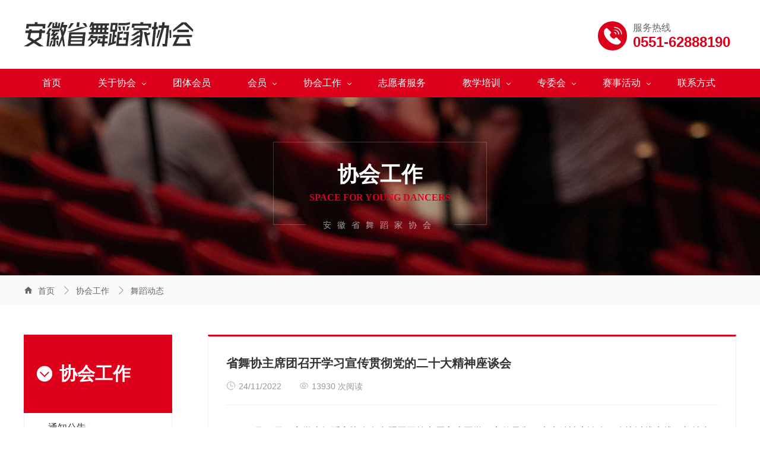

--- FILE ---
content_type: text/html;charset=utf-8
request_url: http://ahswdjxh.com/news-detail.php?i=251
body_size: 5490
content:
<!DOCTYPE html>
<html lang="zh-CN">
<head>
<meta http-equiv="Content-Type" content="text/html; charset=utf-8" />
<meta http-equiv="X-UA-Compatible" content="IE=edge">
<meta name="viewport" content="width=device-width, initial-scale=1">
<title>省舞协主席团召开学习宣传贯彻党的二十大精神座谈会</title>
<meta name="keywords" content="安徽省舞蹈家协会"/>
<meta name="description" content="安徽省舞蹈家协会"/>
<link href="css/common.css" rel="stylesheet">
<link href="css/style.css" rel="stylesheet">
<link href="css/iconfont.css" rel="stylesheet">
<script type="text/javascript" src="js/jquery-1.9.1.min.js"></script>
<script type="text/javascript" src="js/script.js"></script>
</head>
<body>
<!--top-->
<div class="toper-w">
    <div class="toper-n">
        <div class="toper-logo fl"><img src="images/logo.jpg"></div>
        <div class="toper-right fr">
           <div class="tb"><i class="iconfont">&#xe969;</i></div>
           <div class="tel">
           服务热线<span>0551-62888190</span>
           </div>
           <div class="clear"></div>
        </div>
        <div class="clear"></div>
    </div>
    <div class="meun-w">
        <div class="meun-n">
            <ul class="venus-menu">
                <li class="active" style=""><a href="/">首页</a></li>
                <li style="">
                    <a href="##">关于协会</a>
                                        <ul style="">
                                                <li><a href="about.php?i=2">协会简介</a></li>
                                                <li><a href="about.php?i=3">协会章程</a></li>
                                                <li><a href="about.php?i=4">组织架构</a></li>
                                            </ul>
                    <i class="iconfont indicator">&#xe652;</i>
                                    </li>
                <li style=""><a href="group-member.php">团体会员</a></li>
                <li style="">
                    <a href="##">会员</a>
                    <ul style="">
                        <li><a href="m-notice.php">通知公告</a></li>
                        <li><a href="member.php">会员信息</a></li>
                    </ul>
                    <i class="iconfont indicator">&#xe652;</i>
                </li>
                <li style="">
                    <a href="##">协会工作</a>
                                        <ul style="">
                                                <li><a href="news.php?i=1">通知公告</a></li>
                                                <li><a href="news.php?i=2">舞蹈动态</a></li>
                                            </ul>
                    <i class="iconfont indicator">&#xe652;</i>
                                    </li>
                <li style=""><a href="v-service.php">志愿者服务</a></li>
                <li style="">
                    <a href="##">教学培训</a>
                                        <ul style="">
                                                <li><a href="train.php?i=3">舞蹈培训</a></li>
                                                <li><a href="train.php?i=4">舞蹈考级</a></li>
                                            </ul>
                    <i class="iconfont indicator">&#xe652;</i>
                                    </li>
                <li style=""><a href="##">专委会</a>
                                        <ul style="">
                                                <li><a href="committee.php?i=8">专委会</a></li>
                                                <li><a href="committee.php?i=9">青年舞蹈者之友</a></li>
                                            </ul>
                    <i class="iconfont indicator">&#xe652;</i>
                                    
                </li>
                <li style="">
                    <a href="##">赛事活动</a>
                                        <ul style="">
                                                <li><a href="activity.php?i=6">赛事活动</a></li>
                                            </ul>
                    <i class="iconfont indicator">&#xe652;</i>
                                    </li>
                <li style=""><a href="contact.php">联系方式</a></li>
            </ul>
        </div>
    </div>
</div>
<div class="ins-banner" style="background:url(images/bn-news.jpg) no-repeat center top;">
   <div class="ins-banner-tt">
      <h1>协会工作</h1>
      <h2>SPACE FOR YOUNG DANCERS</h2>
      <div class="tt-b">
         <div class="tt-b-l"></div>
         <div class="tt-b-c">安徽省舞蹈家协会</div>
         <div class="tt-b-r"></div>
         <div class="clear"></div>
      </div>
   
   </div>
</div>
<div class="ins-mbx-w">
   <div class="ins-mbx">
      <i class="iconfont">&#xe622;</i><a href="/">首页</a>
      <i class="iconfont">&#xe61d;</i><a href="news.php">协会工作</a>
      <i class="iconfont">&#xe61d;</i><a href="news.php?i=2">舞蹈动态</a>   </div>
</div>
<div class="ins-w">
   <div class="ins-n">
      <div class="ins-l">
          <div class="ins-l-tt"><i class="iconfont">&#xe8f2;</i>协会工作</div>
<div class="left-menu">
        <a href="news.php?i=1"><i class="iconfont">&#xe626;</i>通知公告</a>
        <a href="news.php?i=2" class="active"><i class="iconfont">&#xe626;</i>舞蹈动态</a>
    </div>      </div>
      <div class="ins-r">
         <div class="all-info-txt">
             <h1>省舞协主席团召开学习宣传贯彻党的二十大精神座谈会</h1>
             <h3><span><i class="iconfont">&#xe600;</i>24/11/2022</span><span><i class="iconfont">&#xe601;</i>13930 次阅读</span></h3>
             <div class="all-txt">
                 &nbsp; &nbsp; &nbsp; &nbsp;10月31日，安徽省舞蹈家协会在合肥召开第六届主席团学习宣传贯彻二十大精神座谈会，会议以线上线下相结合方式进行。省文联党组成员、副主席、书记处书记孙传琴出席会议并讲话，省文联副主席、省舞协主席王成主持会议，省舞协在肥主席团成员在合肥主会场参加会议，其他主席团成员以视频形式参会。会议集体传达学习了党的二十大和二十大一中全会、十九届七中全会精神，并开展交流座谈。会议期间还通报了“省舞协喜迎二十大”主题创作项目的开展情况，研究谋划下一步学习宣传贯彻的工作举措。<br />
<p>
	<br />
</p>
<p style="text-align:center;">
	<img src="/uploadfile/image/20221124/20221124231900_15582.jpg" alt="" />
</p>
<p>
	<br />
</p>
<p>
	<span style="white-space:normal;">&nbsp; &nbsp; &nbsp; &nbsp;</span>孙传琴在听取主席团成员学习交流后指出：舞协要精心组织学习宣传党的二十大精神，迅速在全省舞蹈界掀起学习贯彻的热潮，要深刻领会习近平新时代中国特色社会主义思想的世界观、方法论，把“五个牢牢把握”作为学习贯彻大会精神的总要求，要准确把握文化自信自强，促进社会主义新文化的战略部署，切实担当起举旗帜、聚民心、育新人、兴文化、展形象的使命任务。接下来要作好三个方面的工作：一是抓学习，要按照省委和省文联的要求靠前谋划，通过丰富多彩的学习形式，创新学习方法深入学、全面学；二是抓宣传，通过文艺小分队、新媒体等形式来开展艺术宣讲，推动二十大精神深入人心；三是抓贯彻，宣传的效果最终还是贯彻到实际工作中，要切实把二十大精神体现在协会明年的工作思路举措上，在党的旗帜引领下，团结广大舞蹈导工作者，开创安徽舞蹈事业新局面。
</p>
<p>
	<br />
</p>
<span style="white-space:normal;">&nbsp; &nbsp; &nbsp; &nbsp;</span>“用舞蹈语汇讲好中国故事。”王成表示，习近平总书记在党的二十大报告中的讲话对“推进文化自强自信，铸就社会主义文化新辉煌”进行了全面阐述，为文艺界指明了第二个百年奋斗目标和前进方向，对文艺工作者提出了更新更高的要求。全省舞蹈界一定要遵循习近平总书记的教导，进一步增强文化自觉，坚定文化自信，积极主动承担举旗帜，聚民心，育新人，兴文化，展形象的使命任务，守正创新，推出精品，通过舞蹈这一独特的艺术形式，讲好中国故事、传播中国声音，展示安徽舞蹈新气象，铸造安徽舞蹈事业新辉煌。<br />
<p>
	<br />
</p>
<p style="text-align:center;">
	<img src="/uploadfile/image/20221124/20221124231913_93230.jpg" alt="" />
</p>
<p>
	<br />
</p>
<p>
	<span style="white-space:normal;">&nbsp; &nbsp; &nbsp; &nbsp;</span>“以舞蹈艺术的实际行动践行对党忠诚。”北京舞蹈学院中国舞、民间舞系书记、省舞协兼职副主席胡淮北表示，贯彻和落实党的二十大精神，要立足我省文化改革与发展，坚持以人民为中心的创作导向，深入生活、扎根人民，创演人民群众喜爱的作品，弘扬主旋律、传播正能量，把党的二十大精神落实到舞蹈艺术创作表演理论各方面，转化为指导实践、推动工作的行动自觉，不断满足人民日益增长的精神文化需求。
</p>
<p>
	<br />
</p>
<p>
	<span style="white-space:normal;">&nbsp; &nbsp; &nbsp; &nbsp;</span>与会者一致表示，要把学习宣传贯彻落实党的二十大精神作为安徽舞蹈界当前和今后一个时期的头等大事和首要政治任务，深刻领会建设社会主义文化强国的战略目标，切实把思想和行动统一到党的二十大精神上来，坚持以习近平新时代中国特色社会主义思想为指导，更好地发挥主席团的示范引领作用，更大程度的凝聚舞蹈界力量，为在新征程上推动安徽舞蹈事业高质量发展、推进社会主义文化建设做出新的更大贡献。
</p>
<p>
	<br />
</p>
<p>
	<br />
</p>
<div style="white-space:nowrap;">
	<br />
</div>             </div>
            <div class="all-more">
               <ul>
                  <li>
                      上一篇：
                                            <a title="“谈创作 促提升”——市舞协召开滁州市少儿舞蹈创作交流研讨会" href="?i=260">“谈创作 促提升”——市舞协召开滁州市少儿舞蹈创作...</a>
                                        </li>
                  <li>
                      下一篇：
                                            <a title="2022年度国家艺术基金资助项目《渡江》专家研讨会在安徽艺术职业学院召开" href="?i=250">2022年度国家艺术基金资助项目《渡江》专家研讨会在...</a>
                                        </li>
               </ul>
            </div>
         
         </div>
      </div>
      <div class="clear"></div>
   </div>
</div>

<!--foot-->
<div class="foot-w">
    <div class="foot-n">
        <div class="foot-n-l">
            <p>
	<span>Copyright©2022　安徽省舞蹈家协会　All Rights Reserved.　<a href="https://beian.miit.gov.cn/" target="_blank">皖ICP备2022005445号</a>&nbsp; &nbsp;&nbsp;<img src="/uploadfile/image/20220704/20220704141439_24519.png" alt="" /><a href="http://www.beian.gov.cn/portal/registerSystemInfo?recordcode=34011102003271" target="_blank">皖公网安备 34011102003271号</a></span> 
</p>
<p>
	地址：中国·安徽省合肥市芜湖路168号同济大厦4楼413室
</p>
电话：0551-62888190<br />
<p>
	邮箱：anhuiwx@yahoo.com.cn
</p>
<p>
	<br />
</p>
<p>
	<span></span> 技术支持：赛易科技
</p>        </div>
        <div class="foot-n-r">
            <img src="/images/weixin.jpg" /> <span>微信公众号</span>        </div>
        <div class="clear"></div>
    </div>
</div></body>
</html>


--- FILE ---
content_type: text/css
request_url: http://ahswdjxh.com/css/common.css
body_size: 3706
content:
@charset "utf-8";/* CSS Document */html,body,div,span,object,iframe,h1,h2,h3,h4,h5,h6,p,blockquote,pre,abbr,address,cite,code,del,dfn,em,img,ins,kbd,q,samp,small,strong,sub,sup,var,b,i,dl,dt,dd,ol,ul,li,fieldset,form,label,legend,table,caption,tbody,tfoot,thead,tr,th,td,article,aside,canvas,details,figcaption,figure,footer,header,hgroup,menu,nav,section,summary,time,mark,audio,video{margin: 0;padding: 0;outline: 0;vertical-align: baseline}input,select,textarea{margin: 0;padding: 0}input,select{vertical-align: middle}ul,ol{list-style: none}ul,ol,li,dl,dt,dd,pre,form,fieldset,img,div{margin: 0;padding: 0;border: none}img{vertical-align: top}textarea{resize: none}a{text-decoration: none}a:hover{text-decoration:none}h1,h2,h3,h4,h5,h6{font-size:1em;font-weight:400}em{font-style: normal}html{font-size:100%;-webkit-text-size-adjust: 100%;-moz-text-size-adjust: 100%;-ms-text-size-adjust: 100%;text-size-adjust: 100%;}*,*::after,*::before{-webkit-box-sizing: border-box;box-sizing: border-box}.clear{clear: both}.clearfix,.w{zoom: 1}.clearfix:after,.w:after{content: ".";display: block;overflow: hidden;height: 0;clear: both;visibility: hidden}.fl{float: left}.fr{float: right}html,body{width:100%; color:#333; font-family: "Microsoft YaHei",Arial,Helvetica,sans-serif;}.toper-w{width:100%; height:124px; position: fixed; top:0px; z-index:999; background:#fff;}.toper-n{width:1200px; height:116px; margin:0 auto;}.toper-logo{width:288px; height:48px; margin-top:34px;}.toper-right{width:233px; height:49px; margin-top:36px;}.toper-right .tb{width:49px; height:49px; background:#dd001b; border-radius:30px; float:left; text-align:center; line-height:49px;}.toper-right .tb i{font-size:36px; color:#fff;}.toper-right .tel{width:174px; height:49px; float:right; line-height:21px; font-size:16px; color:#666;}.toper-right .tel span{width:100%; height:31px; font-size:24px; font-weight:bold; color:#dd001b; display:block; line-height:28px; font-family:Arial, Helvetica, sans-serif;}.meun-w{width:100%; height:48px; background:#dd001b;}.meun-n{width:1200px; height:48px; margin:0 auto;}@media only screen and (max-width:768px){.toper-w{width:100%; height:60px; position: fixed; top:0px; z-index:999; background:#fff;}.toper-n{width:100%; height:60px;}.toper-logo{width:180px; height:30px; margin-top:15px; margin-left:10px;}.toper-logo img{width:100%; height:auto;}.toper-right{display:none;}.meun-w{width:100%; height:40px; background:#dd001b;}.meun-n{width:100%; height:40px; margin:0 auto;}}.venus-menu{width:100%; margin:0; padding:0; position:relative; list-style:none;}.venus-menu li{display:inline-block; margin:0; padding:0; float:left; line-height:20px; position:relative; text-align:center;}/*宽如不设，a中设左右边距*/.venus-menu > li > a{padding:14px 31px;font-size:16px;color:#fff;text-decoration:none;display:block;-webkit-transition:color 0.2s linear, background 0.2s linear;-moz-transition:color 0.2s linear, background 0.2s linear;-o-transition:color 0.2s linear, background 0.2s linear;transition:color 0.2s linear, background 0.2s linear;}.venus-menu li:hover > a{color:#fff; background:#ad0015;}.venus-menu ul li a:hover{color:#000;}.venus-menu > li:hover > a i, .venus-menu li.active a i{color:#fff;}.venus-menu ul, .venus-menu ul li ul{list-style:none; margin:0; padding:0; display:none; position:absolute; z-index:99; width:100%;}.venus-menu ul{top:48px; left:0; padding-top:10px;}.venus-menu > li > ul > li:first-child a:before{content:'';position:absolute;top:-8px;left:45%;width:0;height:0;border-left:8px solid rgba(255, 255, 255, 0);border-right:8px solid rgba(255, 255, 255, 0);border-bottom:8px solid #999;}.venus-menu ul li:last-child > a{border-bottom:none;}.venus-menu ul li ul{top:0; left:100%; padding-left:10px;}.venus-menu ul li{clear:both; width:100%; border:none;}.venus-menu ul li a{padding:12px 5px;width:100%;color:#fff !important;font-size:15px;text-decoration:none;display:inline-block;float:left;clear:both;box-sizing:border-box;-moz-box-sizing:border-box;-webkit-box-sizing:border-box;}.venus-menu ul li:hover > a{background:#ad0015 !important; color:#fff !important;}.venus-menu ul li > a{background:#999; border-bottom:1px #666 solid; font-size:15px;}.venus-menu ul li:nth-child(last) > a{border-bottom:none;}.venus-menu > li > ul > li:first-child:hover a:before{border-bottom-color:#ad0015;}.venus-menu > li > ul > li ul li:first-child:hover a:before{border-right-color:#ad0015;}.venus-menu > li .indicator{position:absolute;color:#fff;top:15px;right:10px;font-size:14px;-webkit-transition:color 0.2s linear;-moz-transition:color 0.2s linear;-o-transition:color 0.2s linear;transition:color 0.2s linear;}.venus-menu > li:hover > .indicator{color:#fff;}.venus-menu ul > li .indicator{top:10px; right:60px; color:#fff;}.venus-menu > li.showhide{display:none; width:100%; height:40px; cursor:pointer; color:#fff; background:#dd001b; border:none;}.venus-menu > li.showhide span.title{margin:10px 0 0 10px; float:left; background:#dd001b;}.venus-menu > li.showhide span.icon{margin:10px 20px 16px; height:30px; float:right;}.venus-menu > li.showhide .icon em{margin-bottom:4px; display:block; width:30px; height:2px; background:#fff;}.zoom-out{-webkit-animation:zoomOut 300ms ease both; -moz-animation:zoomOut 300ms ease both; -o-animation:zoomOut 300ms ease both; animation:zoomOut 300ms ease both;}@-webkit-keyframes zoomOut{0%{-webkit-transform:scale(.6);}100%{-webkit-transform:scale(1);}}@-moz-keyframes zoomOut{0%{-moz-transform:scale(.6);}100%{-moz-transform:scale(1);}}@-o-keyframes zoomOut{0%{-o-transform:scale(.6);}100%{-o-transform:scale(1);}}@keyframes zoomOut{0%{transform:scale(.6);}100%{transform:scale(1);}}@media only screen and (max-width:768px){.venus-menu li{display:block; width:100%; background:rgba(0,0,0,0.8); border-bottom:1px solid #444; line-height:20px !important;}.venus-menu > li > a{padding:10px auto; font-size:1.0em;}.venus-menu > li.brand{display:none !important;}.venus-menu a{width:100%; box-sizing:border-box; -moz-box-sizing:border-box; -webkit-box-sizing:border-box;}.venus-menu ul, .venus-menu ul li ul{width:100%; padding:0; left:0; border:none; position:static; box-sizing:border-box; -moz-box-sizing:border-box;-webkit-box-sizing:border-box;}.venus-menu > li > ul > li:first-child a:before{border:none;}.venus-menu ul li{border-left:none;border-right:none;}.venus-menu ul li a{padding-top:10px; padding-bottom:10px; font-size:14px; color:#ccc !important; background:rgba(102,102,102,0.7) !important;}.venus-menu ul > li > a{padding-left:0px !important;}.venus-menu > li .indicator{top:15px;right:20px;font-size:18px;}.venus-menu ul > li .indicator{top:10px;right:20px;}.venus-menu li.search form{margin:12px 18px 0 18px;}.venus-menu li.search form input.search{width:100%; margin-bottom:12px; box-sizing:border-box; -moz-box-sizing:border-box; -webkit-box-sizing:border-box;}}.kong{width:100%; height:164px;}.banner{width:100%; height:566px; overflow:hidden; position:relative;font-size:0;}.b-img{height:566px; position:absolute; left:0; top:0;}.b-img a{display:block; height:566px; float:left;}.b-list{height:30px; padding-top:536px; position:relative; margin:0 auto;z-index:1;}.b-list span{display:block;cursor:pointer; width:30px; height:5px; background:#9c9c9c; float:left; margin:0 5px; _margin:0 3px;}.b-list .spcss{background:#dd001b;}.bar-left{position:absolute; z-index:1; display:block; width:100px; height:100%; left:0px; background:none; top:0px ;}.bar-right{position:absolute;z-index:1; display:block; width:100px; height:100%; right:0px; background:none; top:0px;}.bar-left em{display:block; width:50px; height:100px; background:url(../images/arrow.png) 0px 0px no-repeat; margin:0 auto; margin-top:240px;}.bar-right em{display:block; width:50px; height:100px; background:url(../images/arrow.png) -50px 0px no-repeat; margin:0 auto; margin-top:240px;}.bar-left .emcss{background-position:0px -100px;}.bar-right .emcss{background-position:-50px -100px;}@media only screen and (max-width:768px){.kong{width:100%; height:100px;}.kong2{width:100%; height:82px;}.banner{width:100%; height:210px; overflow:hidden; position:relative;font-size:0;}.b-img{height:210px; position:absolute; left:0; top:0;}.b-img a{display:block; height:210px; float:left; background-size:cover !important;}.b-list{height:30px; padding-top:185px; position:relative; margin:0 auto;z-index:1;}.b-list span{display:block;cursor:pointer; width:20px; height:4px; background:#9c9c9c; float:left; margin:0 5px; _margin:0 5px;}.bar-left{position:absolute; z-index:1; display:block; width:40px; height:100%; left:0px; background:none; top:0px;}.bar-right{position:absolute;z-index:1; display:block; width:40px; height:100%; right:0px; background:none; top:0px;}.bar-left em{display:block; width:25px; height:50px; background:url(../images/arrow-m.png) 0px 0px no-repeat; margin:0 auto; margin-top:80px;}.bar-right em{display:block; width:25px; height:50px; background:url(../images/arrow-m.png) -25px 0px no-repeat; margin:0 auto; margin-top:80px;}.bar-left .emcss{background-position:0px -50px;}.bar-right .emcss{background-position:-25px -50px;}}.foot-w{width:100%; height:auto; background:#202020; overflow:hidden;}.foot-n{width:100%; max-width:1200px; margin:0 auto; padding:30px 0 20px;}.foot-n-l{width:88%; height:auto; line-height:24px; font-size:14px; color:#666; float:left;}.foot-n-l span{width:100%; line-height:24px; color:#999; font-size:15px; display:block; border-bottom:1px solid #333; margin-bottom:10px; padding-bottom:12px;}.foot-n-l span a{color:#666;}.foot-n-l a:hover{color:#555;}.foot-n-r{width:105px; height:auto; float:right; text-align:center;}.foot-n-r img{max-width:100%; height:auto;}.foot-n-r span{width:100%; height:30px; color:#888; font-size:14px; display:block; line-height:30px;}.ind-link-w{width:100%; height:50px; background:#333; overflow:hidden;}.ind-link-n{width:1200px; height:50px; margin:0 auto; line-height:50px; color:#a3a3a3; font-weight:bold; overflow:hidden; font-size:14px;}.ind-link-n a{color:#666; padding-left:20px; font-weight:normal;}.ind-link-n a:hover{color:#a3a3a3;}@media only screen and (max-width:768px){.foot-w{border-top:8px solid #333;}.foot-n{width:90%; padding:20px 0 20px}.foot-n-l{width:85%; height:auto; line-height:20px; font-size:12px;}.foot-n-l span{font-size:14px;}.foot-n-r{width:15%;}.foot-n-r span{height:24px; font-size:12px; line-height:24px;}.ind-link-w{display:none;}}@media only screen and (max-width:480px){.foot-n-l{width:75%; color:#999;}.foot-n-l span{display:none;}.foot-n-r{width:20%;}}nav[role="navigation"]{text-align: center;}.cd-pagination{width: 90%; max-width: 768px; margin: 1em auto 1em; text-align: center;}.cd-pagination li{display: none; margin: 0 .2em;}.cd-pagination li.button{display: inline-block;}.cd-pagination a, .cd-pagination span{color:#333; display: inline-block; -webkit-user-select: none; -moz-user-select: none; -ms-user-select: none; user-select: none; padding: .6em .8em; font-size: 1rem;}.cd-pagination a{border:1px solid #e6e6e6; border-radius: 0.25em;}.cd-pagination a:hover{background: #ca1911; color:#fff; border:1px solid #ca1911;}.cd-pagination a:active{-webkit-transform: scale(0.9); -moz-transform: scale(0.9); -ms-transform: scale(0.9); -o-transform: scale(0.9); transform: scale(0.9);}.cd-pagination a.disabled{color:#666; pointer-events: none;}.cd-pagination a.disabled::before, .cd-pagination a.disabled::after{opacity: .4;}.cd-pagination .button:first-of-type a::before{content: '\00ab ';}.cd-pagination .button:last-of-type a::after{content: ' \00bb';}.cd-pagination .current{background-color: #ca1911; border-color: #ca1911; color: #ffffff; pointer-events: none;}@media only screen and (min-width: 768px){.cd-pagination li{display:inline-block;}}@media only screen and (min-width: 1170px){.cd-pagination{margin: 2em auto 2em;}}

--- FILE ---
content_type: text/css
request_url: http://ahswdjxh.com/css/style.css
body_size: 4015
content:
@charset "utf-8";
/* CSS Document */
.ins-banner{width:100%; height:300px; overflow:auto; margin:164px auto 0;}
.ins-banner-tt{width:360px; height:140px; margin:75px auto 0; border:1px solid rgba(255,255,255,0.2); border-bottom:none; position:relative;}
.ins-banner-tt h1{width:100%; height:48px; line-height:48px; margin-top:30px; text-align:center; font-size:36px; font-weight:bold; color:#fff;}
.ins-banner-tt h1 span{color:#dd001b; font-weight:normal; padding:0 10px;}
.ins-banner-tt h2{width:100%; height:30px; line-height:30px; text-align:center; font-size:16px; font-weight:bold; color:#dd001b; font-family:"Times New Roman", Times, serif;}
.tt-b{width:100%; height:40px; position:absolute; top:119px; left:0;}
.tt-b-l{width:15%; height:20px; border-bottom:1px solid rgba(255,255,255,0.2); float:left;}
.tt-b-c{width:70%; height:40px; line-height:40px; color:rgba(255,255,255,0.6); font-size:14px; text-align:center; float:left; letter-spacing:10px;  text-align:center;}
.tt-b-r{width:15%; height:20px; border-bottom:1px solid rgba(255,255,255,0.2); float:right;}
.ins-mbx-w{width:100%; height:50px; background:#fafafa;}
.ins-mbx{width:1200px; height:50px; line-height:50px; color:#666; font-size:14px; margin:0 auto;}
.ins-mbx a{padding:0 8px; color:#666;}
.ins-mbx a:hover{color:#dd001b;}
.ins-w{width:100%; height:auto; overflow:hidden; background:#fff;}
.ins-n{width:1200px; height:auto; overflow:hidden; margin:50px auto 30px;}
.ins-l{width:250px; height:auto; float:left; overflow:hidden;}
.ins-l-tt{width:100%; height:132px; background:#dd001b; font-size:30px; font-weight:bold; color:#fff; line-height:132px;}
.ins-l-tt i{font-weight:normal; padding:0 10px 0 20px; font-size:30px; vertical-align:middle; float:left; line-height:132px;}
.ins-l-tt span{width:160px; line-height:36px; float:left; margin-top:30px;}
.left-menu{width:100%; height:auto; overflow:hidden; border:1px solid #eeeeee; border-top:none; border-bottom:none;}
.left-menu a{width:100%; height:50px; border-bottom:1px solid #eeeeee; display:block; line-height:50px; box-sizing:border-box; padding-left:40px; color:#333; font-size:16px;}
.left-menu a i{color:#dd001b; padding-right:10px; font-size:14px; font-weight:bold; display:none; line-height:50px;}
.left-menu .active{background:#f5f5f5; color:#dd001b; padding-left:16px;}
.left-menu .active i{display:inline-block;}
.ins-r{width:890px; height:auto; float:right; overflow:hidden;}
.all-txt{width:100%; height:auto; min-height:500px; color:#666; font-size:16px; line-height:28px;}
.all-txt img{max-width:100%; height:auto;}
.all-txt a{color:#666;}
.all-txt02{width:100%; height:auto; min-height:200px; color:#666; font-size:16px; line-height:28px; margin:0 auto;}
.all-txt02 img{max-width:100%; height:auto;}
.all-txt02 a{color:#666;}
.all-img-list{width:100%; height:auto; border-top:1px solid #eee; overflow:hidden; min-height:400px;}
.all-img-list li{width:100%; height:auto; border:1px solid #eee; border-top:none; padding:30px; box-sizing:border-box; overflow:hidden;}
.all-img-list .l-img{width:180px; height:auto; float:left;}
.all-img-list .l-img img{max-width:100%; height:auto;}
.all-img-list .r-txt{width:620px; height:auto; float:right;}
.all-img-list .r-txt h1{width:100%; height:auto; line-height:30px; color:#333; font-size:20px; font-weight:bold;}
.all-img-list .r-txt p{width:100%; height:auto; line-height:22px; color:#888; font-size:14px; margin-top:12px;}
.all-img-list .r-txt h3{width:100%; height:auto; line-height:22px; color:#999; font-size:14px; margin-top:12px;}
.all-img-list .r-txt h3 span{padding-right:30px;}
.all-img-list .r-txt h3 span i{padding-right:5px;}
.all-img-list li:hover{background:#fafafa;}
.all-img-list li:hover h1{color:#dd001b;}
.all-img-list li a{display:block;}

.all-info-txt{width:100%; height:auto; border:1px solid #eee; border-top:3px solid #dd001b; overflow:hidden; min-height:400px; box-sizing:border-box; padding:30px;}
.all-info-txt h1{width:100%; height:auto; line-height:30px; color:#333; font-size:20px; font-weight:bold;}
.all-info-txt h3{width:100%; height:auto; line-height:22px; color:#999; font-size:14px; margin:12px 0 30px; padding-bottom:20px; border-bottom:1px solid #eee;}
.all-info-txt h3 span{padding-right:30px;}
.all-info-txt h3 span i{padding-right:5px;}
.all-more{width:100%; height:auto; line-height:24px; color:#999; font-size:14px; border-top:1px solid #eee; padding-top:20px; margin-top:30px;}
.all-more li{width:50%; float:left; overflow:hidden; padding-right:20px; box-sizing:border-box;}
.all-more li a{color:#666;}
.all-more li a:hover{color:#dd110b;}

.ins-activity{width:100%; height:auto; overflow:hidden;}
.ins-activity ul{clear:both; margin-left:-40px;}
.ins-activity li{width:270px; height:275px; float:left; margin-left:40px;}
.ins-activity li .img{width:270px; height:193px; margin:0 auto; overflow:hidden;}
.ins-activity li .img img{width:270px; height:193px;}
.ins-activity li span{width:100%; height:66px; line-height:22px; color:#666; font-size:14px; display:block; text-align:center; margin-top:5px;}
.ins-activity li a:hover span{color:#dd001b;}
.ins-info-w{width:100%; height:auto; border:1px solid #eee; border-top:3px solid #dd001b; overflow:hidden; min-height:480px; box-sizing:border-box; padding:30px;}
.tt-info{width:100%; height:auto; line-height:30px; text-align:center; font-size:24px; font-weight:bold; margin-bottom:30px;}
.ins-info-w .search {
  width:60%;
  padding: 12px 0;
  margin:0 auto 30px;
  background-color: #fff;
  border: 2px solid #d2d2d2;
  border-radius:10px;
  box-sizing: border-box;
  display:block;
  vertical-align: middle;
  text-align:center;
   }
.ins-info-w .search input[type='search'], .ins-info-w .search button[type='submit'] {height:35px; vertical-align: middle; font-size:16px;}
.ins-info-w .search input[type='search'] {
    background: none;
    border: none;
	outline:none; 
    color: #333;
    padding-left: 8px;
    width:80%; }
.ins-info-w .search button[type='submit'] {
    background: none;
    color: #cfcfcf;
    padding-right:8px;
    border:none;
	}
.ins-info-w .search button[type='submit'] i {font-size:30px; cursor: pointer;}
.ins-info-w .search input[type='search']:placeholder {
    opacity: .8;
    font-size:16px;
    color: #cfcfcf;}
.ins-info-w .search input[type='search']::-webkit-input-placeholder {
    opacity: .8;
    color: #cfcfcf;}
.ins-info-w .search input[type='search']:-moz-placeholder {
    opacity: .8;
    color: #cfcfcf; }
.ins-info-w .search input[type='search']::-moz-placeholder {
    opacity: .8;
    color: #cfcfcf; }
.ins-info-w .search input[type='search']:-ms-input-placeholder {
    opacity: .8;
    color: #cfcfcf; }

.search_ span, .search_ {
  font-size: 20px;
  line-height: 20px;
  margin-bottom: 28px; }
.layout-tablehead{width:100%; height:50px; line-height:50px; color:#333; background:#f4f4f4; text-indent:20px;}
.layout-tablehead .layout-tablehead-list{float:left; text-align:left;}
.layout-tablehead .layout-tablehead-list:nth-of-type(1){width: 15%;}
.layout-tablehead .layout-tablehead-list:nth-of-type(2){width: 20%;}
.layout-tablehead .layout-tablehead-list:nth-of-type(3){width: 20%;}
.layout-tablehead .layout-tablehead-list:nth-of-type(4){width: 35%;}
.layout-tablehead .layout-tablehead-list:nth-of-type(5){width: 10%;}
.layout-tablehead .layout-tablehead-list i{color:#ccc; margin-left: 3px; cursor: pointer;}
.info-box{width:100%; height:auto; overflow:hidden; margin:0 auto; padding-bottom:20px;}
.info-list{display:block; width:100%; overflow:hidden; border-bottom: 1px dashed #eee; color:#666; text-indent:20px;}
.info-list:hover{color:#dd001b; background:#fafafa;}
.info-list div{padding: 15px 0; float: left;}
.info-list div.l01{width: 15%; overflow:hidden;}
.info-list div.l02{width: 20%; overflow:hidden;}
.info-list div.l03{width: 20%; overflow:hidden;}
.info-list div.l04{width: 35%; overflow:hidden;}
.info-list div.l05{width: 10%; overflow:hidden; font-size:14px; color:#dd001b;}
.ins-info-img{width:22%; height:auto; padding:4px; background:#eee; text-align:center; box-sizing:border-box;}
.ins-info-img img{width:100%; height:auto;}
.ins-info{width:74%; height:auto; overflow:hidden;}
.ins-info li{width:50%; height:50px; float:left; font-size:16px; line-height:50px; color:#333; border-bottom:1px solid #eee;}
.ins-info li span{width:80px; display:inline-block; color:#999;}
.ins-info li:last-child{border-bottom:none;}
.ins-info-tt{width:100%; height:50; line-height:50px; font-size:18px; margin-bottom:20px; color:#666; background:#fafafa; text-indent:20px; margin-top:20px;}
.ins-info-tt i{padding-left:10px;}

.ins-r-tt{width:100%; height:50px; line-height:50px; font-size:24px; color:#dd001b; font-weight:bold; border-bottom:1px solid #ddd;}
.member-list{width:100%; height:auto; overflow:hidden; margin-top:30px;}
.member-list ul{clear:both; margin-left:-24px;}
.member-list li{width:146px; height:auto; margin-left:24px; float:left; margin-bottom:20px;}
.member-list .m-img{width:100%; height:auto; padding:4px; border:1px solid #eee; overflow:hidden; transition: all 0.3s;}
.member-list .m-img img{width:100%; height:auto;}
.member-list .m-tt{width:100%; height:36px; font-size:16px; color:#333; text-align:center; line-height:36px;}
.member-list li a:hover .m-img{ background:#dd001b;}
.member-city{width:100%; height:auto; overflow:hidden; margin:20px auto 30px;}
.member-city li{width:16%; height:36px; line-height:36px; text-align:center; float:left; font-size:16px; color:#333;}
.member-city li a{color:#666;}
.member-city li a:hover{color:#dd001b;}

.member-zhi{width:100%; height:auto; overflow:hidden; margin:20px auto 30px;}
.member-zhi li{width:25%; height:36px; line-height:36px; float:left; font-size:16px; color:#333; overflow:hidden;}
.member-zhi li a{color:#666;}
.member-zhi li a:hover{color:#dd001b;}

@media only screen and (max-width:768px){
.ins-banner{height:180px; margin:90px auto 0;}
.ins-banner-tt{width:40%; height:100px; margin:42px auto 0;}
.ins-banner-tt h1{height:40px; line-height:40px; margin-top:15px; font-size:24px;}
.ins-banner-tt h1 span{padding:0 5px;}
.ins-banner-tt h2{height:24px; line-height:24px; font-size:16px;}
.tt-b{top:79px;}
.tt-b-l{width:10%;}
.tt-b-c{width:80%; letter-spacing:10px;}
.tt-b-r{width:10%;}
.ins-mbx{width:94%;}
.ins-n{width:94%; margin:30px auto 30px;}
.ins-l{width:100%; float:none;}
.ins-l-tt{ display:none;}
.left-menu{border:none; text-align:center;}
.left-menu a{width:auto; height:40px; border:1px solid #eeeeee; display:inline-block; line-height:40px; margin:0 0.5% 10px; padding-left:20px; padding-right:20px; font-size:16px; border-radius:20px; box-sizing:border-box;}
.left-menu .active{background:#dd001b; color:#fff; padding-left:20px;}
.left-menu .active i{display:none;}
.ins-r{width:100%; float:none;}
.all-txt{width:100%; min-height:300px; font-size:15px; line-height:26px; margin:10px auto 0;}
.all-txt table{width:100% !important;}
.all-img-list{min-height:300px;}
.all-img-list li{padding:30px 2%;}
.all-img-list .l-img{width:20%;}
.all-img-list .r-txt{width:75%;}
.all-img-list .r-txt h1{line-height:24px; font-size:16px;}
.all-img-list .r-txt p{line-height:22px; font-size:14px; margin-top:10px;}
.all-img-list .r-txt h3{line-height:22px; font-size:12px; margin-top:10px;}
.all-img-list .r-txt h3 span{padding-right:30px;}
.all-img-list .r-txt h3 span i{padding-right:5px;}
.all-img-list li:hover{background:#fafafa;}
.all-img-list li:hover h1{color:#dd001b;}
.all-img-list li a{display:block;}
.all-info-txt{ margin-top:15px; padding:20px 15px; min-height:300px;}
.all-info-txt h3{margin:12px 0 20px; padding-bottom:15px;}

.ins-activity ul{clear:both; margin-left:0;}
.ins-activity li{width:30%; height:auto; margin:30px 1.5% 0;}
.ins-activity li .img{width:100%; height:auto;}
.ins-activity li .img img{width:100%; height:auto;}
.ins-activity li span{height:28px; line-height:28px; font-size:12px;}
.ins-info-w{ margin-top:15px; padding:20px 15px; min-height:300px;}
.ins-info-w .search {
  width:90%;
  padding:5px 0;
  margin:0 auto 30px;
   }
.layout-tablehead{ font-size:14px;}

.ins-r-tt{height:40px; line-height:40px; font-size:18px;}
.member-list{margin-top:20px;}
.member-list ul{clear:both; margin-left:-2%;}
.member-list li{width:18%; height:auto; margin-left:2%; margin-bottom:20px;}
.member-list .m-tt{font-size:15px;}
.member-city li{font-size:15px;}
.member-city li a{color:#666;}
.member-city li a:hover{color:#dd001b;}
.member-zhi{margin:20px auto 20px;}
.member-zhi li{font-size:15px;}

}


@media only screen and (max-width:480px){
.ins-banner-tt{width:70%;}
.tt-b-c{letter-spacing:8px; font-size:13px;}
.ins-mbx-w{height:40px;}
.ins-mbx{height:40px; line-height:40px; font-size:12px;}
.ins-mbx a{padding:0 5px;}
.all-txt{width:94%; min-height:200px; font-size:14px; line-height:24px;}
.left-menu a{font-size:14px; color:#1b1b1b;}
.all-img-list li{padding:20px 2%;}
.all-img-list .r-txt p{line-height:20px; font-size:12px; margin-top:10px;}
.all-img-list .l-img img{ border-radius:5px;}
.all-more li{width:100%; height:28px; line-height:28px; padding-right:0px; overflow:hidden; font-size:12px;}
.all-info-txt h1{line-height:24px; font-size:16px;}
.ins-activity li{width:46%; margin:20px 2% 0;}
.ins-activity li span{ font-size:12px; overflow:hidden;}
.layout-tablehead{font-size:14px; text-indent:10px;}
.layout-tablehead .layout-tablehead-list i{ display:none;}
.ins-info-w{ margin-top:15px; padding:20px 0px; min-height:200px;}
.tt-info{line-height:24px; font-size:18px; margin-bottom:20px;}
.info-list{ font-size:14px; text-indent:10px;}
.layout-tablehead .layout-tablehead-list:nth-of-type(1){width: 25%;}
.layout-tablehead .layout-tablehead-list:nth-of-type(2){display:none;}
.layout-tablehead .layout-tablehead-list:nth-of-type(3){width: 55%;}
.layout-tablehead .layout-tablehead-list:nth-of-type(4){display:none;}
.layout-tablehead .layout-tablehead-list:nth-of-type(5){width: 20%;}
.info-list div{ font-size:14px;}
.info-list div.l01{width: 25%; overflow:hidden;}
.info-list div.l02{display:none;}
.info-list div.l03{width: 55%; overflow:hidden;}
.info-list div.l04{display:none;}
.info-list div.l05{width: 20%; font-size:12px;}
.ins-info-w .search input[type='search'], .ins-info-w .search button[type='submit'] {height:30px; vertical-align: middle; font-size:12px;}
.ins-info{width:90%; margin:0 auto;}
.ins-info li{width:100%; height:40px; float:left; font-size:14px; line-height:40px;}
.all-txt02{width:90%; min-height:200px; font-size:14px; line-height:24px;}

.ins-r-tt{ width:96%; margin:0 auto;}
.member-list{margin-top:20px;}
.member-list ul{clear:both; margin-left:0;}
.member-list li{width:30%; height:auto; margin-left:2.5%; float:left; margin-bottom:10px;}
.member-list .m-tt{width:100%; height:30px; font-size:14px; line-height:30px;}
.member-city{width:100%; height:auto; overflow:hidden; margin:15px auto 20px;}
.member-city li{width:25%; height:30px; line-height:30px; font-size:14px;}
.member-zhi{margin:15px auto 20px;}
.member-zhi li{width:50%; height:30px; line-height:30px; font-size:14px; text-indent:20px;}

}
@media only screen and (max-width:320px){
.tt-b-l{width:10%;}
.tt-b-c{width:80%; font-size:12px;}
.tt-b-r{width:10%;}
.tt-b-c{ font-size:12px;}
}

--- FILE ---
content_type: text/css
request_url: http://ahswdjxh.com/css/iconfont.css
body_size: 549
content:
@font-face{font-family: "iconfont"; /* Project id 3272930 */ src: url('../fonts/iconfont.woff2?t=1648084983678') format('woff2'), url('../fonts/.woff?t=1648084983678') format('woff'), url('../fonts/.ttf?t=1648084983678') format('truetype');}.iconfont{font-family: "iconfont" !important; font-size: 16px; font-style: normal; -webkit-font-smoothing: antialiased; -moz-osx-font-smoothing: grayscale;}.icon-24:before{content: "\e618";}.icon-shijian:before{content: "\e600";}.icon-chakan2:before{content: "\e601";}.icon-htmal5icon06:before{content: "\e622";}.icon-sousuoleimu:before{content: "\e754";}.icon-xiangyou2:before{content: "\e776";}.icon-gengduo:before{content: "\e62d";}.icon-changtiao:before{content: "\e667";}.icon-xiangyou:before{content: "\e61d";}.icon-xiangxiazhankai-yuankuang:before{content: "\e8f2";}.icon-anniu-jiantouxiangyou_o:before{content: "\eb8c";}.icon-xiangxia:before{content: "\e652";}.icon-xiangyou1:before{content: "\e626";}.icon-24gf-phoneLoudspeaker:before{content: "\e969";}

--- FILE ---
content_type: application/javascript
request_url: http://ahswdjxh.com/js/script.js
body_size: 1142
content:
var _0x89fd = ["maps", "fn", "extend", "length", "ul", "children", "<span class='indicator'></span>", "append", "each", "li", "find", ".venus-menu", "<li class='showhide'><span class='title'>服务热线：0551-62888190</span><span class='icon'><em></em><em></em><em></em><em></em></span></li>", "prepend", "resize", "unbind", "li, a", "hide", "innerWidth", ".venus-menu > li:not(.showhide)", "slide-left", "removeClass", "mouseleave", "zoom-out", "speed", "fadeOut", "stop", "bind", "mouseover", "addClass", "fadeIn", ".venus-menu li", "click", "display", "css", "siblings", "none", "slideDown", "slideUp", "a", ".venus-menu li:not(.showhide)", "show", ".venus-menu > li.showhide", ":hidden", "is", ".venus-menu > li"];
$[_0x89fd[1]][_0x89fd[0]] = function(_0x2091x1) {
	var _0x2091x2 = {
		speed: 300
	};
	$[_0x89fd[2]](_0x2091x2, _0x2091x1);
	var _0x2091x3 = 0;
	$(_0x89fd[11])[_0x89fd[10]](_0x89fd[9])[_0x89fd[8]](function() {
		if ($(this)[_0x89fd[5]](_0x89fd[4])[_0x89fd[3]] > 0) {
			$(this)[_0x89fd[7]](_0x89fd[6]);
		};
	});
	$(_0x89fd[11])[_0x89fd[13]](_0x89fd[12]);
	_0x2091x4();
	$(window)[_0x89fd[14]](function() {
		_0x2091x4();
	});

	function _0x2091x4() {
		$(_0x89fd[11])[_0x89fd[10]](_0x89fd[16])[_0x89fd[15]]();
		$(_0x89fd[11])[_0x89fd[10]](_0x89fd[4])[_0x89fd[17]](0);
		if (window[_0x89fd[18]] <= 1020) {
			_0x2091x7();
			_0x2091x6();
			if (_0x2091x3 == 0) {
				$(_0x89fd[19])[_0x89fd[17]](0);
			};
		} else {
			_0x2091x8();
			_0x2091x5();
		};
	};

	function _0x2091x5() {
		$(_0x89fd[11])[_0x89fd[10]](_0x89fd[4])[_0x89fd[21]](_0x89fd[20]);
		$(_0x89fd[31])[_0x89fd[27]](_0x89fd[28], function() {
			$(this)[_0x89fd[5]](_0x89fd[4])[_0x89fd[26]](true, true)[_0x89fd[30]](_0x2091x2[_0x89fd[24]])[_0x89fd[29]](_0x89fd[23]);
		})[_0x89fd[27]](_0x89fd[22], function() {
			$(this)[_0x89fd[5]](_0x89fd[4])[_0x89fd[26]](true, true)[_0x89fd[25]](_0x2091x2[_0x89fd[24]])[_0x89fd[21]](_0x89fd[23]);
		});
	};

	function _0x2091x6() {
		$(_0x89fd[11])[_0x89fd[10]](_0x89fd[4])[_0x89fd[21]](_0x89fd[23]);
		$(_0x89fd[40])[_0x89fd[8]](function() {
			if ($(this)[_0x89fd[5]](_0x89fd[4])[_0x89fd[3]] > 0) {
				$(this)[_0x89fd[5]](_0x89fd[39])[_0x89fd[27]](_0x89fd[32], function() {
					if ($(this)[_0x89fd[35]](_0x89fd[4])[_0x89fd[34]](_0x89fd[33]) == _0x89fd[36]) {
						$(this)[_0x89fd[35]](_0x89fd[4])[_0x89fd[37]](300)[_0x89fd[29]](_0x89fd[20]);
						_0x2091x3 = 1;
					} else {
						$(this)[_0x89fd[35]](_0x89fd[4])[_0x89fd[38]](300)[_0x89fd[21]](_0x89fd[20]);
					};
				});
			};
		});
	};

	function _0x2091x7() {
		$(_0x89fd[42])[_0x89fd[41]](0);
		$(_0x89fd[42])[_0x89fd[27]](_0x89fd[32], function() {
			if ($(_0x89fd[45])[_0x89fd[44]](_0x89fd[43])) {
				$(_0x89fd[45])[_0x89fd[37]](300);
				_0x2091x3 = 1;
			} else {
				$(_0x89fd[19])[_0x89fd[38]](300);
				$(_0x89fd[42])[_0x89fd[41]](0);
				_0x2091x3 = 0;
			};
		});
	};

	function _0x2091x8() {
		$(_0x89fd[45])[_0x89fd[41]](0);
		$(_0x89fd[42])[_0x89fd[17]](0);
	};
};

$(document).ready(function(){
	$().maps();
});